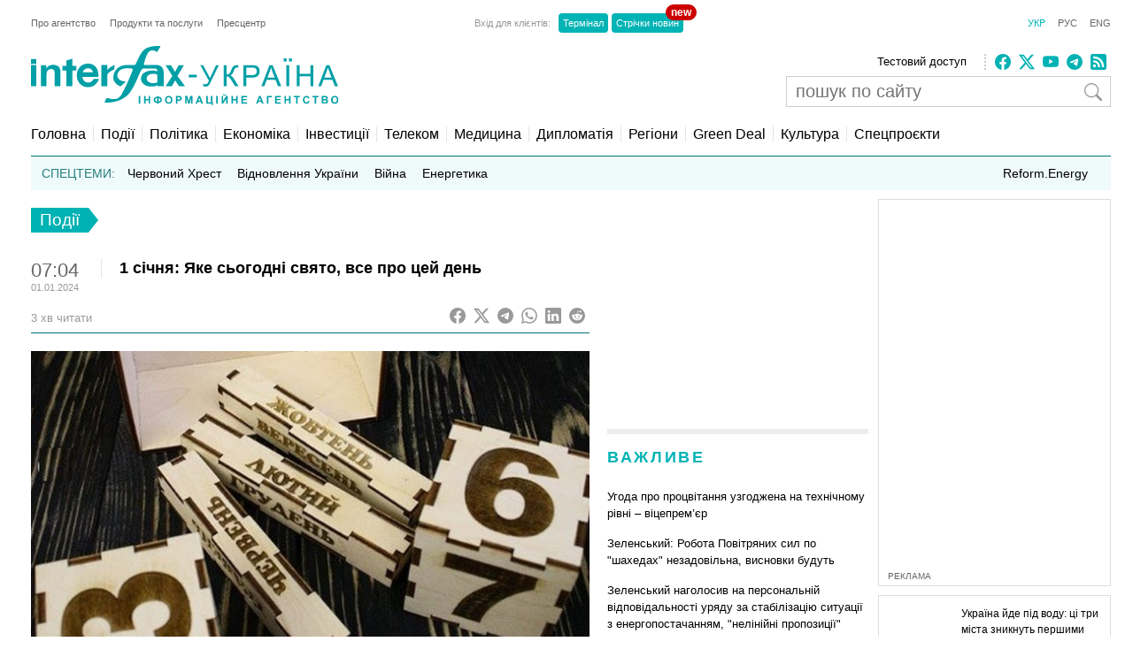

--- FILE ---
content_type: text/html; charset=utf-8
request_url: https://www.google.com/recaptcha/api2/aframe
body_size: 265
content:
<!DOCTYPE HTML><html><head><meta http-equiv="content-type" content="text/html; charset=UTF-8"></head><body><script nonce="-tmeRnboqGLUGKiueohlHQ">/** Anti-fraud and anti-abuse applications only. See google.com/recaptcha */ try{var clients={'sodar':'https://pagead2.googlesyndication.com/pagead/sodar?'};window.addEventListener("message",function(a){try{if(a.source===window.parent){var b=JSON.parse(a.data);var c=clients[b['id']];if(c){var d=document.createElement('img');d.src=c+b['params']+'&rc='+(localStorage.getItem("rc::a")?sessionStorage.getItem("rc::b"):"");window.document.body.appendChild(d);sessionStorage.setItem("rc::e",parseInt(sessionStorage.getItem("rc::e")||0)+1);localStorage.setItem("rc::h",'1768973955492');}}}catch(b){}});window.parent.postMessage("_grecaptcha_ready", "*");}catch(b){}</script></body></html>

--- FILE ---
content_type: application/x-javascript; charset=utf-8
request_url: https://servicer.idealmedia.io/688608/1?cmpreason=wvz&sessionId=69706684-12290&sessionPage=1&sessionNumberWeek=1&sessionNumber=1&scale_metric_1=64.00&scale_metric_2=256.00&scale_metric_3=100.00&cbuster=1768973956176157449631&pvid=0d62c7c6-f1cb-42a3-93e1-4bf2145870e1&implVersion=17&lct=1763554860&mp4=1&ap=1&consentStrLen=0&wlid=91b1dc9b-7229-4316-b82a-917d7c4de2c1&uniqId=04bd9&niet=4g&nisd=false&jsp=head&evt=%5B%7B%22event%22%3A1%2C%22methods%22%3A%5B1%2C2%5D%7D%2C%7B%22event%22%3A2%2C%22methods%22%3A%5B1%2C2%5D%7D%5D&pv=5&jsv=es6&dpr=1&hashCommit=cbd500eb&apt=2024-01-01T07%3A04%3A33%2B02%3A00&tfre=2864&w=240&h=524&tli=1&sz=240x126&szp=1,2,3,4&szl=1;2;3;4&cxurl=https%3A%2F%2Finterfax.com.ua%2Fnews%2Fgeneral%2F957782.html&ref=&lu=https%3A%2F%2Finterfax.com.ua%2Fnews%2Fgeneral%2F957782.html
body_size: 2006
content:
var _mgq=_mgq||[];
_mgq.push(["IdealmediaLoadGoods688608_04bd9",[
["prozoro.net.ua","11959056","1","Україна йде під воду: ці три міста зникнуть першими","Хоча Україна «схована» в глибині Євразії, може здатися, що проблема підвищення рівня світового океану внаслідок танення льодовиків нас не стосується. Однак це","0","","","","5dVsUvOOkW5Pfvz2Zh70q7fYj6L0J-o3z7moKGIVpRpEOGQKqrwDG9zZ1YN0xGZsJP9NESf5a0MfIieRFDqB_KZYqVzCSd5s-3-NMY7DW0W7uS9m3p14-wykDoVPoQbU",{"i":"https://s-img.idealmedia.io/n/11959056/90x90/102x0x371x371/aHR0cDovL2ltZ2hvc3RzLmNvbS90LzIwMjYtMDEvNTUyMDAxLzZkZjI1NTAxYzg3NDM2NzY0NWM0OTQyOGNkYmM4YTEyLmpwZw.webp?v=1768973956-mzFBddlFRzQxypB-XeOQAlWRnLfatQH3_x-PbIRTjy0","l":"https://clck.idealmedia.io/pnews/11959056/i/3160/pp/1/1?h=5dVsUvOOkW5Pfvz2Zh70q7fYj6L0J-o3z7moKGIVpRpEOGQKqrwDG9zZ1YN0xGZsJP9NESf5a0MfIieRFDqB_KZYqVzCSd5s-3-NMY7DW0W7uS9m3p14-wykDoVPoQbU&utm_campaign=interfax.com.ua&utm_source=interfax.com.ua&utm_medium=referral&rid=86476543-f68b-11f0-978a-d404e6f97680&tt=Direct&att=3&afrd=296&iv=17&ct=1&gdprApplies=0&muid=q0kg8IfaMGDl&st=-300&mp4=1&h2=RGCnD2pppFaSHdacZpvmnoTb7XFiyzmF87A5iRFByjv3Uq9CZQIGhHBl6Galy7GAk9TSCRwSv8cyrs8w0o3L6w**","adc":[],"sdl":0,"dl":"","category":"Общество Украины","dbbr":1,"bbrt":0,"type":"e","media-type":"static","clicktrackers":[],"cta":"Читати далі","cdt":"","tri":"86478bc2-f68b-11f0-978a-d404e6f97680","crid":"11959056"}],
["tsn.ua","11959760","1","Коломойський видав дещо цікаве про обшуки у Тимошенко: деталі","Ігор Коломойський прокоментував обшуки НАБУ і САП у Юлії Тимошенко.","0","","","","5dVsUvOOkW5Pfvz2Zh70q1rmuqg31ma3oiAQEoMdO27WKU2otZZoaxz3_HKTozMhJP9NESf5a0MfIieRFDqB_KZYqVzCSd5s-3-NMY7DW0VzifoHeoa7CVgxBNK3UQk9",{"i":"https://s-img.idealmedia.io/n/11959760/90x90/570x0x630x630/aHR0cDovL2ltZ2hvc3RzLmNvbS90LzIwMjYtMDEvNTA5MTUzL2RhYThlNjU1YjNiNDkzNDRhMmZiMmRhOThkNjZjZDA3LnBuZw.webp?v=1768973956-40SfQrAyyoTykbsWEQm4JJ_DiLMyImAf_s_AUkflRX4","l":"https://clck.idealmedia.io/pnews/11959760/i/3160/pp/2/1?h=5dVsUvOOkW5Pfvz2Zh70q1rmuqg31ma3oiAQEoMdO27WKU2otZZoaxz3_HKTozMhJP9NESf5a0MfIieRFDqB_KZYqVzCSd5s-3-NMY7DW0VzifoHeoa7CVgxBNK3UQk9&utm_campaign=interfax.com.ua&utm_source=interfax.com.ua&utm_medium=referral&rid=86476543-f68b-11f0-978a-d404e6f97680&tt=Direct&att=3&afrd=296&iv=17&ct=1&gdprApplies=0&muid=q0kg8IfaMGDl&st=-300&mp4=1&h2=RGCnD2pppFaSHdacZpvmnoTb7XFiyzmF87A5iRFByjv3Uq9CZQIGhHBl6Galy7GAk9TSCRwSv8cyrs8w0o3L6w**","adc":[],"sdl":0,"dl":"","category":"Общество Украины","dbbr":0,"bbrt":0,"type":"e","media-type":"static","clicktrackers":[],"cta":"Читати далі","cdt":"","tri":"86478bc7-f68b-11f0-978a-d404e6f97680","crid":"11959760"}],
["glavcom.ua","11946556","1","Свято з Кремлем? Заява Онуфрія обурила українців","Предстоятель Московської церкви в Україні привітав вірян","0","","","","5dVsUvOOkW5Pfvz2Zh70q7w1CQFiEdSVhSQ684xwiiu0LJlDht-RZyU5iI9fwya2JP9NESf5a0MfIieRFDqB_KZYqVzCSd5s-3-NMY7DW0VQvLCIByHWMQlwt5hg0YPA",{"i":"https://s-img.idealmedia.io/n/11946556/90x90/106x0x424x424/aHR0cDovL2ltZ2hvc3RzLmNvbS90LzIwMjYtMDEvNDI2NjQwL2JkZTBkMmM2MzNlYjdiNzk5MDlhZTZiZGM0NTY2ODdjLmpwZw.webp?v=1768973956-h1pqXFI0PJm671s7Immto68WjhKhCgqxOCu1w_iifrQ","l":"https://clck.idealmedia.io/pnews/11946556/i/3160/pp/3/1?h=5dVsUvOOkW5Pfvz2Zh70q7w1CQFiEdSVhSQ684xwiiu0LJlDht-RZyU5iI9fwya2JP9NESf5a0MfIieRFDqB_KZYqVzCSd5s-3-NMY7DW0VQvLCIByHWMQlwt5hg0YPA&utm_campaign=interfax.com.ua&utm_source=interfax.com.ua&utm_medium=referral&rid=86476543-f68b-11f0-978a-d404e6f97680&tt=Direct&att=3&afrd=296&iv=17&ct=1&gdprApplies=0&muid=q0kg8IfaMGDl&st=-300&mp4=1&h2=RGCnD2pppFaSHdacZpvmnoTb7XFiyzmF87A5iRFByjv3Uq9CZQIGhHBl6Galy7GAk9TSCRwSv8cyrs8w0o3L6w**","adc":[],"sdl":0,"dl":"","category":"Общество Украины","dbbr":0,"bbrt":0,"type":"e","media-type":"static","clicktrackers":[],"cta":"Читати далі","cdt":"","tri":"86478bc9-f68b-11f0-978a-d404e6f97680","crid":"11946556"}],
["prozoro.net.ua","11943901","1","Хто такий Євген Хмара, який очолить СБУ: вражаючі подробиці","У Києві тривають кадрові перестановки у вищих ешелонах влади і до понеділка, 5 січня, підійшла черга Служби безпеки України, яка отримала нового керівника.","0","","","","5dVsUvOOkW5Pfvz2Zh70q3ZdxmlzsM956af7BSS0e5Nq1kA9p-Zvt84_P5_MPN24JP9NESf5a0MfIieRFDqB_KZYqVzCSd5s-3-NMY7DW0UT83auE8GeMt_-YjTPD6zo",{"i":"https://s-img.idealmedia.io/n/11943901/90x90/400x0x800x800/aHR0cDovL2ltZ2hvc3RzLmNvbS90LzIwMjYtMDEvNTUyMDAxLzVkOTdjYTllNGVjM2I1ZGI3MmRhYTJlMDdiZTRhNjQxLmpwZWc.webp?v=1768973956-1izacMts0mSgaqe5DUs6PF_tN-FPYlC2xLOzHZzoS1U","l":"https://clck.idealmedia.io/pnews/11943901/i/3160/pp/4/1?h=5dVsUvOOkW5Pfvz2Zh70q3ZdxmlzsM956af7BSS0e5Nq1kA9p-Zvt84_P5_MPN24JP9NESf5a0MfIieRFDqB_KZYqVzCSd5s-3-NMY7DW0UT83auE8GeMt_-YjTPD6zo&utm_campaign=interfax.com.ua&utm_source=interfax.com.ua&utm_medium=referral&rid=86476543-f68b-11f0-978a-d404e6f97680&tt=Direct&att=3&afrd=296&iv=17&ct=1&gdprApplies=0&muid=q0kg8IfaMGDl&st=-300&mp4=1&h2=RGCnD2pppFaSHdacZpvmnoTb7XFiyzmF87A5iRFByjv3Uq9CZQIGhHBl6Galy7GAk9TSCRwSv8cyrs8w0o3L6w**","adc":[],"sdl":0,"dl":"","category":"Общество Украины","dbbr":1,"bbrt":0,"type":"e","media-type":"static","clicktrackers":[],"cta":"Читати далі","cdt":"","tri":"86478bcb-f68b-11f0-978a-d404e6f97680","crid":"11943901"}],],
{"awc":{},"dt":"desktop","ts":"","tt":"Direct","isBot":1,"h2":"RGCnD2pppFaSHdacZpvmnoTb7XFiyzmF87A5iRFByjv3Uq9CZQIGhHBl6Galy7GAk9TSCRwSv8cyrs8w0o3L6w**","ats":0,"rid":"86476543-f68b-11f0-978a-d404e6f97680","pvid":"0d62c7c6-f1cb-42a3-93e1-4bf2145870e1","iv":17,"brid":32,"muidn":"q0kg8IfaMGDl","dnt":2,"cv":2,"afrd":296,"consent":true,"adv_src_id":14670}]);
_mgqp();
